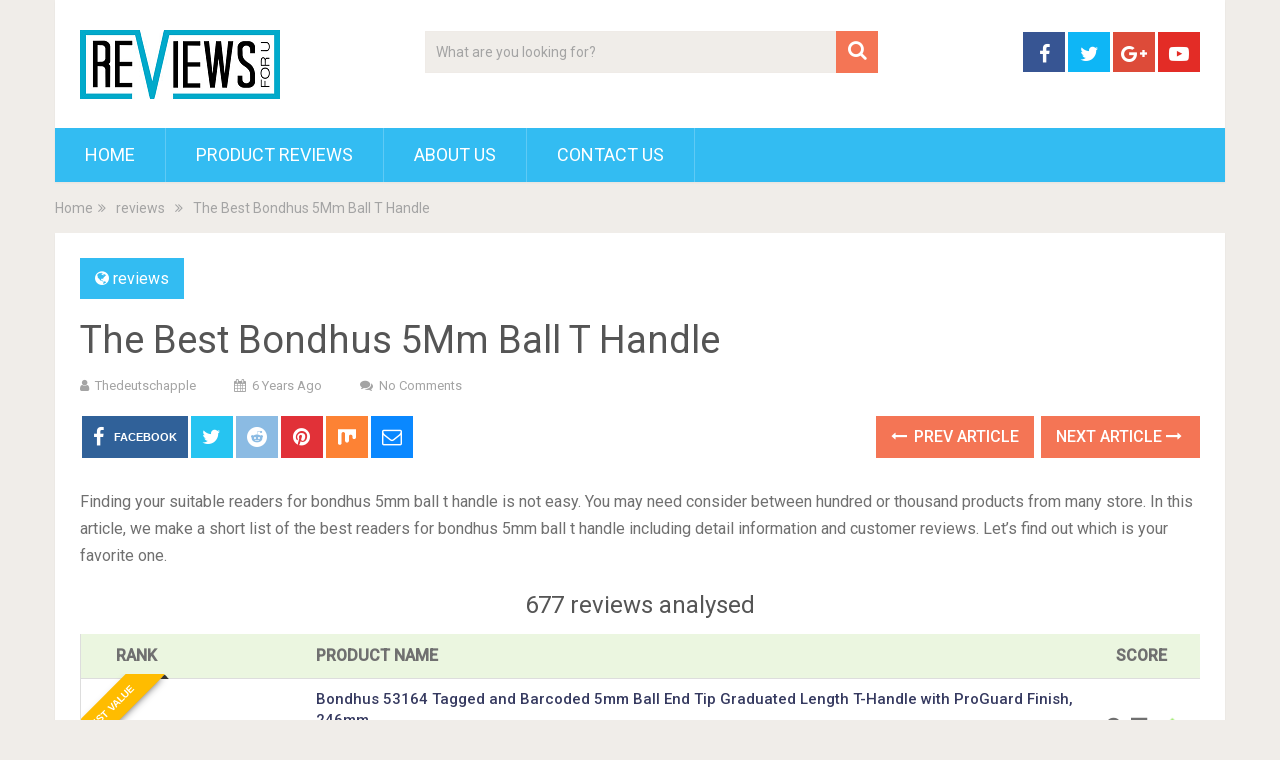

--- FILE ---
content_type: text/html; charset=UTF-8
request_url: https://thedeutschapple.com/bondhus-5mm-ball-t-handle/
body_size: 15609
content:
<!DOCTYPE html>
<html class="no-js" lang="en-US" prefix="og: http://ogp.me/ns#">
<head>
	<meta charset="UTF-8">
	<!-- Always force latest IE rendering engine (even in intranet) & Chrome Frame -->
	<!--[if IE ]>
	<meta http-equiv="X-UA-Compatible" content="IE=edge,chrome=1">
	<![endif]-->
	<link rel="profile" href="https://gmpg.org/xfn/11" />
	
                    <link rel="icon" href="https://demo.mythemeshop.com/sociallyviral/files/2014/10/favicon.png" type="image/x-icon" />
        
        
        
                    <meta name="viewport" content="width=device-width, initial-scale=1">
            <meta name="apple-mobile-web-app-capable" content="yes">
            <meta name="apple-mobile-web-app-status-bar-style" content="black">
        
        	<link rel="pingback" href="https://thedeutschapple.com/xmlrpc.php" />
	<script type="text/javascript">document.documentElement.className = document.documentElement.className.replace( /\bno-js\b/,'js' );</script>
<!-- Search Engine Optimization by Rank Math - https://s.rankmath.com/home -->
<title>The Best Bondhus 5Mm Ball T Handle - Product Reviews</title>
<meta name="description" content="Finding your suitable readers for bondhus 5mm ball t handle is not easy. You may need consider between hundred or thousand products from many store. In this"/>
<meta name="robots" content="index, follow, max-snippet:-1, max-video-preview:-1, max-image-preview:large"/>
<link rel="canonical" href="https://thedeutschapple.com/bondhus-5mm-ball-t-handle/" />
<meta property="og:locale" content="en_US">
<meta property="og:type" content="article">
<meta property="og:title" content="The Best Bondhus 5Mm Ball T Handle - Product Reviews">
<meta property="og:description" content="Finding your suitable readers for bondhus 5mm ball t handle is not easy. You may need consider between hundred or thousand products from many store. In this">
<meta property="og:url" content="https://thedeutschapple.com/bondhus-5mm-ball-t-handle/">
<meta property="og:site_name" content="Product Reviews">
<meta property="article:section" content="reviews">
<meta property="og:image" content="https://images-na.ssl-images-amazon.com/images/I/61Mm1VqiXrL._SL700_.jpg">
<meta property="og:image:secure_url" content="https://images-na.ssl-images-amazon.com/images/I/61Mm1VqiXrL._SL700_.jpg">
<meta property="og:image:width" content="1024">
<meta property="og:image:height" content="1024">
<meta property="og:image:alt" content="The Best Bondhus 5Mm Ball T Handle">
<meta property="og:image:type" content="image/png">
<meta name="twitter:card" content="summary_large_image">
<meta name="twitter:title" content="The Best Bondhus 5Mm Ball T Handle - Product Reviews">
<meta name="twitter:description" content="Finding your suitable readers for bondhus 5mm ball t handle is not easy. You may need consider between hundred or thousand products from many store. In this">
<meta name="twitter:image" content="https://images-na.ssl-images-amazon.com/images/I/61Mm1VqiXrL._SL700_.jpg">
<script type="application/ld+json">{"@context":"https:\/\/schema.org","@graph":[{"@type":"BlogPosting","headline":"The Best Bondhus 5Mm Ball T Handle - Product Reviews","description":"Finding your suitable readers for bondhus 5mm ball t handle is not easy. You may need consider between hundred or thousand products from many store. In this","datePublished":"2020-05-30T09:56:18-08:00","dateModified":"2020-05-30T09:56:18-08:00","publisher":{"@type":"Organization","name":"Right House","logo":{"@type":"ImageObject","url":false}},"mainEntityOfPage":{"@type":"WebPage","@id":"https:\/\/thedeutschapple.com\/bondhus-5mm-ball-t-handle\/"},"author":{"@type":"Person","name":"thedeutschapple"},"image":{"@type":"ImageObject","url":"https:\/\/images-na.ssl-images-amazon.com\/images\/I\/61Mm1VqiXrL._SL700_.jpg","width":null,"height":null}}]}</script>
<!-- /Rank Math WordPress SEO plugin -->

<link rel='dns-prefetch' href='//s.w.org' />
<link rel="alternate" type="application/rss+xml" title="Product Reviews &raquo; Feed" href="https://thedeutschapple.com/feed/" />
<link rel="alternate" type="application/rss+xml" title="Product Reviews &raquo; Comments Feed" href="https://thedeutschapple.com/comments/feed/" />
		<script type="text/javascript">
			window._wpemojiSettings = {"baseUrl":"https:\/\/s.w.org\/images\/core\/emoji\/12.0.0-1\/72x72\/","ext":".png","svgUrl":"https:\/\/s.w.org\/images\/core\/emoji\/12.0.0-1\/svg\/","svgExt":".svg","source":{"concatemoji":"https:\/\/thedeutschapple.com\/wp-includes\/js\/wp-emoji-release.min.js"}};
			/*! This file is auto-generated */
			!function(e,a,t){var r,n,o,i,p=a.createElement("canvas"),s=p.getContext&&p.getContext("2d");function c(e,t){var a=String.fromCharCode;s.clearRect(0,0,p.width,p.height),s.fillText(a.apply(this,e),0,0);var r=p.toDataURL();return s.clearRect(0,0,p.width,p.height),s.fillText(a.apply(this,t),0,0),r===p.toDataURL()}function l(e){if(!s||!s.fillText)return!1;switch(s.textBaseline="top",s.font="600 32px Arial",e){case"flag":return!c([127987,65039,8205,9895,65039],[127987,65039,8203,9895,65039])&&(!c([55356,56826,55356,56819],[55356,56826,8203,55356,56819])&&!c([55356,57332,56128,56423,56128,56418,56128,56421,56128,56430,56128,56423,56128,56447],[55356,57332,8203,56128,56423,8203,56128,56418,8203,56128,56421,8203,56128,56430,8203,56128,56423,8203,56128,56447]));case"emoji":return!c([55357,56424,55356,57342,8205,55358,56605,8205,55357,56424,55356,57340],[55357,56424,55356,57342,8203,55358,56605,8203,55357,56424,55356,57340])}return!1}function d(e){var t=a.createElement("script");t.src=e,t.defer=t.type="text/javascript",a.getElementsByTagName("head")[0].appendChild(t)}for(i=Array("flag","emoji"),t.supports={everything:!0,everythingExceptFlag:!0},o=0;o<i.length;o++)t.supports[i[o]]=l(i[o]),t.supports.everything=t.supports.everything&&t.supports[i[o]],"flag"!==i[o]&&(t.supports.everythingExceptFlag=t.supports.everythingExceptFlag&&t.supports[i[o]]);t.supports.everythingExceptFlag=t.supports.everythingExceptFlag&&!t.supports.flag,t.DOMReady=!1,t.readyCallback=function(){t.DOMReady=!0},t.supports.everything||(n=function(){t.readyCallback()},a.addEventListener?(a.addEventListener("DOMContentLoaded",n,!1),e.addEventListener("load",n,!1)):(e.attachEvent("onload",n),a.attachEvent("onreadystatechange",function(){"complete"===a.readyState&&t.readyCallback()})),(r=t.source||{}).concatemoji?d(r.concatemoji):r.wpemoji&&r.twemoji&&(d(r.twemoji),d(r.wpemoji)))}(window,document,window._wpemojiSettings);
		</script>
		<style type="text/css">
img.wp-smiley,
img.emoji {
	display: inline !important;
	border: none !important;
	box-shadow: none !important;
	height: 1em !important;
	width: 1em !important;
	margin: 0 .07em !important;
	vertical-align: -0.1em !important;
	background: none !important;
	padding: 0 !important;
}
</style>
	<link rel='stylesheet' id='wp-block-library-css'  href='https://thedeutschapple.com/wp-includes/css/dist/block-library/style.min.css' type='text/css' media='all' />
<link rel='stylesheet' id='wp-block-library-theme-css'  href='https://thedeutschapple.com/wp-includes/css/dist/block-library/theme.min.css' type='text/css' media='all' />
<link rel='stylesheet' id='sociallyviral-stylesheet-css'  href='https://thedeutschapple.com/wp-content/themes/mts_sociallyviral/style.css' type='text/css' media='all' />
<style id='sociallyviral-stylesheet-inline-css' type='text/css'>

        body, .sidebar.c-4-12, #header #s {background-color:#f0ede9;background-image:url(https://thedeutschapple.com/wp-content/themes/mts_sociallyviral/images/nobg.png);}

        #primary-navigation, .navigation ul ul, .pagination a, .pagination .dots, .latestPost-review-wrapper, .single_post .thecategory, .single-prev-next a:hover, .tagcloud a:hover, #commentform input#submit:hover, .contactform #submit:hover, .post-label, .latestPost .review-type-circle.review-total-only, .latestPost .review-type-circle.wp-review-show-total, .bypostauthor .fn:after, #primary-navigation .navigation.mobile-menu-wrapper, #wpmm-megamenu .review-total-only, .owl-controls .owl-dot.active span, .owl-controls .owl-dot:hover span, .owl-prev, .owl-next, .woocommerce a.button, .woocommerce-page a.button, .woocommerce button.button, .woocommerce-page button.button, .woocommerce input.button, .woocommerce-page input.button, .woocommerce #respond input#submit, .woocommerce-page #respond input#submit, .woocommerce #content input.button, .woocommerce-page #content input.button, .woocommerce nav.woocommerce-pagination ul li a, .woocommerce-page nav.woocommerce-pagination ul li a, .woocommerce #content nav.woocommerce-pagination ul li a, .woocommerce-page #content nav.woocommerce-pagination ul li a, .woocommerce .bypostauthor:after, #searchsubmit, .woocommerce nav.woocommerce-pagination ul li span.current, .woocommerce-page nav.woocommerce-pagination ul li span.current, .woocommerce #content nav.woocommerce-pagination ul li span.current, .woocommerce-page #content nav.woocommerce-pagination ul li span.current, .woocommerce nav.woocommerce-pagination ul li a:hover, .woocommerce-page nav.woocommerce-pagination ul li a:hover, .woocommerce #content nav.woocommerce-pagination ul li a:hover, .woocommerce-page #content nav.woocommerce-pagination ul li a:hover, .woocommerce nav.woocommerce-pagination ul li a:focus, .woocommerce-page nav.woocommerce-pagination ul li a:focus, .woocommerce #content nav.woocommerce-pagination ul li a:focus, .woocommerce-page #content nav.woocommerce-pagination ul li a:focus, .woocommerce a.button, .woocommerce-page a.button, .woocommerce button.button, .woocommerce-page button.button, .woocommerce input.button, .woocommerce-page input.button, .woocommerce #respond input#submit, .woocommerce-page #respond input#submit, .woocommerce #content input.button, .woocommerce-page #content input.button { background-color: #33bcf2; color: #fff; }

        #searchform .fa-search, .currenttext, .pagination a:hover, .single .pagination a:hover .currenttext, .page-numbers.current, .pagination .nav-previous a:hover, .pagination .nav-next a:hover, .single-prev-next a, .tagcloud a, #commentform input#submit, .contact-form #mtscontact_submit, .woocommerce-product-search input[type='submit'], .woocommerce-account .woocommerce-MyAccount-navigation li.is-active { background-color: #f47555; }

        .thecontent a, .post .tags a, #commentform a, .author-posts a:hover, .fn a, a { color: #33bcf2; }

        .latestPost .title:hover, .latestPost .title a:hover, .post-info a:hover, .single_post .post-info a:hover, .copyrights a:hover, .thecontent a:hover, .breadcrumb a:hover, .sidebar.c-4-12 a:hover, .post .tags a:hover, #commentform a:hover, .author-posts a, .reply a:hover, .ajax-search-results li a:hover, .ajax-search-meta .results-link { color: #f47555; }

        .wpmm-megamenu-showing.wpmm-light-scheme { background-color:#33bcf2!important; }

        input#author:hover, input#email:hover, input#url:hover, #comment:hover, .contact-form input:hover, .contact-form textarea:hover, .woocommerce-product-search input[type='submit'] { border-color: #f47555; }

        
        
        
        .bypostauthor { background: #FAFAFA; padding: 3%!important; box-sizing: border-box; }
        .bypostauthor .fn:after { content: "Author"; position: relative; padding: 3px 10px; color: #FFF; font-size: 12px; margin-left: 5px; font-weight: normal; }
        
        
            
</style>
<link rel='stylesheet' id='responsive-css'  href='https://thedeutschapple.com/wp-content/themes/mts_sociallyviral/css/responsive.css' type='text/css' media='all' />
<link rel='stylesheet' id='fontawesome-css'  href='https://thedeutschapple.com/wp-content/themes/mts_sociallyviral/css/font-awesome.min.css' type='text/css' media='all' />
<script type='text/javascript' src='https://thedeutschapple.com/wp-includes/js/jquery/jquery.js'></script>
<script type='text/javascript' src='https://thedeutschapple.com/wp-includes/js/jquery/jquery-migrate.min.js'></script>
<script type='text/javascript'>
/* <![CDATA[ */
var mts_ajax_search = {"url":"https:\/\/thedeutschapple.com\/wp-admin\/admin-ajax.php","ajax_search":"1"};
/* ]]> */
</script>
<script type='text/javascript' async="async" src='https://thedeutschapple.com/wp-content/themes/mts_sociallyviral/js/ajax.js'></script>
<link rel='https://api.w.org/' href='https://thedeutschapple.com/wp-json/' />
<link rel="EditURI" type="application/rsd+xml" title="RSD" href="https://thedeutschapple.com/xmlrpc.php?rsd" />
<link rel="wlwmanifest" type="application/wlwmanifest+xml" href="https://thedeutschapple.com/wp-includes/wlwmanifest.xml" /> 
<meta name="generator" content="WordPress 5.4.1" />
<link rel='shortlink' href='https://thedeutschapple.com/?p=61740' />
<link rel="alternate" type="application/json+oembed" href="https://thedeutschapple.com/wp-json/oembed/1.0/embed?url=https%3A%2F%2Fthedeutschapple.com%2Fbondhus-5mm-ball-t-handle%2F" />
<link rel="alternate" type="text/xml+oembed" href="https://thedeutschapple.com/wp-json/oembed/1.0/embed?url=https%3A%2F%2Fthedeutschapple.com%2Fbondhus-5mm-ball-t-handle%2F&#038;format=xml" />
<meta property="og:image" content="https://images-na.ssl-images-amazon.com/images/I/61Mm1VqiXrL._SL700_.jpg" /><meta property="og:title" content='The Best Bondhus 5Mm Ball T Handle' />
<meta property="og:description" content='' />

<meta name="twitter:card" content='summary_large_image' />
<meta name="twitter:title" content='The Best Bondhus 5Mm Ball T Handle' />
<meta name="twitter:description" content='' /><meta name="twitter:image" content="https://images-na.ssl-images-amazon.com/images/I/61Mm1VqiXrL._SL700_.jpg" /><style>[class$="woocommerce-product-gallery__trigger"] {visibility:hidden;}</style><link href="//fonts.googleapis.com/css?family=Roboto:normal|Roboto:500&amp;subset=latin" rel="stylesheet" type="text/css">
<style type="text/css">
#logo a { font-family: 'Roboto'; font-weight: normal; font-size: 44px; color: #33bcf2; }
.primary-navigation li, .primary-navigation li a { font-family: 'Roboto'; font-weight: normal; font-size: 18px; color: #ffffff;text-transform: uppercase; }
.latestPost .title, .latestPost .title a { font-family: 'Roboto'; font-weight: normal; font-size: 24px; color: #555555;line-height: 36px; }
.single-title { font-family: 'Roboto'; font-weight: normal; font-size: 38px; color: #555555;line-height: 53px; }
body { font-family: 'Roboto'; font-weight: normal; font-size: 16px; color: #707070; }
.widget .widget-title { font-family: 'Roboto'; font-weight: 500; font-size: 18px; color: #555555;text-transform: uppercase; }
#sidebars .widget { font-family: 'Roboto'; font-weight: normal; font-size: 16px; color: #707070; }
.footer-widgets { font-family: 'Roboto'; font-weight: normal; font-size: 14px; color: #707070; }
h1 { font-family: 'Roboto'; font-weight: normal; font-size: 38px; color: #555555; }
h2 { font-family: 'Roboto'; font-weight: normal; font-size: 34px; color: #555555; }
h3 { font-family: 'Roboto'; font-weight: normal; font-size: 30px; color: #555555; }
h4 { font-family: 'Roboto'; font-weight: normal; font-size: 28px; color: #555555; }
h5 { font-family: 'Roboto'; font-weight: normal; font-size: 24px; color: #555555; }
h6 { font-family: 'Roboto'; font-weight: normal; font-size: 20px; color: #555555; }
</style>
<script type="application/ld+json">
{
    "@context": "http://schema.org",
    "@type": "BlogPosting",
    "mainEntityOfPage": {
        "@type": "WebPage",
        "@id": "https://thedeutschapple.com/bondhus-5mm-ball-t-handle/"
    },
    "headline": "The Best Bondhus 5Mm Ball T Handle",
    "image": {
        "@type": "ImageObject",
        "url": "https://images-na.ssl-images-amazon.com/images/I/61Mm1VqiXrL._SL700_.jpg",
        "width": null,
        "height": null
    },
    "datePublished": "2020-05-30T09:56:18-0800",
    "dateModified": "2020-05-30T09:56:18-0800",
    "author": {
        "@type": "Person",
        "name": "thedeutschapple"
    },
    "publisher": {
        "@type": "Organization",
        "name": "Product Reviews",
        "logo": {
            "@type": "ImageObject",
            "url": "https://thedeutschapple.com/wp-content/uploads/2020/05/r1.png",
            "width": 200,
            "height": 69
        }
    },
    "description": "Finding your suitable readers for bondhus 5mm ball t handle is not easy. You may need consider between hundred"
}
</script>
		<style type="text/css" id="wp-custom-css">
			.az-table-image{
	max-height:100px !important;
	max-width:100px !important;
}
.az-table th{
	height: 40px;
  padding-top: 8px;
	padding-left: 8px;
  text-align: left;
}
.az-table td{
	border:1px solid #dedede;
	padding-left: 8px;
  text-align: left;
}
.az-content-detail
{
	padding-bottom:10px;
}
.az-content-check-price
{
	padding-top:10px;
	font-size:17px;
	text-align: center;
}

.az-link strong
{
	color: #ff6900;
    background: 0 0;
    border: 2px solid #ff6900;
    cursor: pointer;
    display: inline-block;
    font-size: 15px;
    margin: 5px;
    padding: 10px 15px;
    text-decoration: none;
    white-space: normal;
    border-radius: 15px;
	width: 128px;
    
}
.az-link img{
	max-height:500px;
	max-width:500px;
}
img.az-table-image{
	max-height:100px;
	max-width:100px;
}
.az-content-desc1,.az-content-desc2
{
	font-size:15px !important;
}
.table_view_block{
	padding:0px;
	margin:0px;
	border-bottom:1px solid #ddd;
	border-left:1px solid #ddd;
	border-right:1px solid #ddd;
	clear: both;
	display:table;
	overflow: hidden;
    position: relative;
    width: 100%;
    background-color: #fff;
}
.review_tabs_header{
    height: 45px;
    font-weight: bold;
	display:table-row;
	background-color:#ebf6e0;
}
.service-button{
    display:none;
}
.btn_offer_block,.offer_button{
	padding: 10px;
  color: white !important;
  background-color: #f47555;
}
.priced_block {
	text-align:center;
}
.wpsm_toplist_heading{
	padding:20px 0px;
	font-weight:bold;
}
.image.col_item{
	text-align:center;
}
.lazyimages{
	max-height:500px;
	width:auto;
}
.rehub_bordered_block {
    border: 1px solid #ddd;
    box-shadow: 0 0 20px #F0F0F0;
    margin-bottom: 25px;
    padding: 18px 16px;
    overflow: hidden;
    clear: both;
    position: relative;
    background-color: #fff;
}
.table_view_block .offer_thumb {
    position: relative;
    float: none;
    margin: 0;
    display: table-cell;
    min-width: 100px;
    vertical-align: middle;
    text-align: center;
    width: 100px;
    padding-right: 10px;
    padding-left: 5px;
}
.table_view_block .desc_col {
    padding: 0px 5px 0px;
    display: table-cell;
    vertical-align: middle;
}
.review_tabs .desc_col {
    padding: 10px 5px 0px;
}
.table_view_block .buttons_col {
    text-align: center;
    display: table-cell;
    vertical-align: middle;
}
.top_rating_item .buttons_col, .top_rating_block.list_style_rating .top_rating_item>div.buttons_col, .table_view_block .buttons_col, .top_table_block .top_rating_item td.buttons_col {
    padding: 15px 25px;
    width: 210px;
}

.radial-progress {
    width: 65px;
    height: 65px;
    background-color: #29B2ED;
    border-radius: 50%;
    margin: 0 auto;
    position: relative;
}
.radial-progress .inset {
    color: #111111;
    width: 55px;
    height: 55px;
    position: absolute;
    margin-left: 5px;
    margin-top: 5px;
    background-color: #fbfbfb;
    border-radius: 50%;
    box-shadow: 6px 6px 10px rgba(0, 0, 0, 0.2);
}
.table_view_block h4.offer_title {
    margin: 0 0 15px 0;
}
.radial-progress .inset .percentage, .re_title_inmodal {
    font-size: 20px;
}

.radial-progress .inset .percentage {
    width: 55px;
    position: absolute;
    top: 50%;
    text-align: center;
    font: 700 23px/25px 'Roboto', Arial;
    margin-top: -12px;
}

.review_tabs{
	display:table-row
}
.review_tabs .offer_thumb{
	font-size:13px;
}
.review_tabs .offer_thumb .score{
	font-size:30px;
	font-weight: bold;
}
.review_tabs .offer_thumb .score::after{
  content: " ";
    background:url('[data-uri]');
    width: 30px;
    height: 26px;
    display: inline-block;
    background-size: 30px;
}
.review_tabs_header .offer_thumb{
	border-bottom: 1px solid #ddd;
	text-transform: uppercase;
}
.review_tabs_header .desc_col{
	border-bottom: 1px solid #ddd;
	text-transform: uppercase;
}
h4.offer_title{
    font-size:15px;
    font-weight:500;
}
h4.offer_brand{
 font-size:15px;
}
.offer_title a{
    color:#363a60;
}
.desc_col .sbutton{
    padding: 10px 20px;
    background-color: #e53278;
    color: white;
    border-radius: 20px;
}
.single-featured-image{
    max-width: 450px;
    margin: auto;
}
.single-post #sidebar{
    padding-top:55px;
}
.category #search-3{
    margin-top:81px;
}
.container {
    max-width: 1210px;
}
.single_post{
   
}
.single_post h2,h3{
    font-size:20px;
}
.score_col{
    background: #29B2ED;
    font-size: 12px;
    color: #fff;
    font-weight: bold;
    width: 65px;
    margin: 3px auto;
    height: 25px;
    line-height: 25px;
}
.featured-thumbnail {
    padding: 20px;
}
.featured-thumbnail img{
    width: 300px;
}
#Our_Promise_to_Readers{
    font-size:20px;
    text-align:center;
}
@media screen and (max-width: 767px)
{
    .review_tabs_header{
        display:none !important;
    }
    .review_tabs {
        width: 100%;
    }
}
.re-starburst.badge_2, .re-starburst.badge_2 span, .re-line-badge.badge_2, .re-ribbon-badge.badge_2 span {
    background: #FFBC00;
}

.re-ribbon-badge.left-badge span {
    transform: rotate(-45deg);
    right: 0;
}
.re-ribbon-badge span {
    font: bold 10px/28px Arial;
    color: #FFF;
    text-transform: uppercase;
    text-align: center;
    transform: rotate(45deg);
    width: 125px;
    display: block;
    background: #77B21D;
    box-shadow: 0 3px 10px -5px rgba(0, 0, 0, 1);
    position: absolute;
    top: 21px;
    right: -27px;
}
.re-ribbon-badge span::before {
    content: "";
    position: absolute;
    left: 0px;
    top: 100%;
    z-index: -1;
    border-left: 3px solid #333;
    border-right: 3px solid transparent;
    border-bottom: 3px solid transparent;
    border-top: 3px solid #333;
}
.re-ribbon-badge span::after {
    content: "";
    position: absolute;
    right: 0px;
    top: 100%;
    z-index: -1;
    border-left: 3px solid transparent;
    border-right: 3px solid #333;
    border-bottom: 3px solid transparent;
    border-top: 3px solid #333;
}
.re-ribbon-badge.left-badge {
    right: auto;
    left: -8px;
    text-align: left;
}
.re-ribbon-badge {
    -webkit-font-smoothing: antialiased;
    position: absolute;
    right: -5px;
    top: -5px;
    overflow: hidden;
    width: 100px;
    height: 100px;
    text-align: right;
    z-index: 2;
    pointer-events: none;
}
@media screen and (max-width: 767px)
{
    .table_view_block{
        padding:10px;
    }
    .table_view_block.first{
         border-top: 1px solid #ddd;
         padding:0px;
    }
    .offer_thumb, .table_view_block .offer_thumb {
        float: none;
        margin: 0 auto 15px;
        padding: 0;
        display: inline-block;
        width: 100%;
    }
    .table_view_block .desc_col, .table_view_block .buttons_col, .table_view_block .price_col, .top_table_block .buttons_col, .top_rating_item .buttons_col {
        display: block;
        padding: 0;
        text-align: center;
        margin: 0 auto 15px auto;
        width: auto;
        min-width: 1px;
    }
}
.featured-thumbnail img{
	max-height:250px;
	width:auto;
	max-width:350px;
}
#content_box article{
	height:460px
}
.related-posts article header{
	border:0px !important;
}
.cegg-rating{
	  padding: 10px;
    color: #F6A123;
}
.sale_a_proc{
	display:none;
}
.deal-box-price{
	padding: 10px;
  font-size: 22px;
  color: #f04057;
  font-weight: bold;
}
.single_post{
   padding:0px !important;
}
.rate-bar {
    position: relative;
    display: block;
    margin-bottom: 34px;
    width: 100%;
    background: #ddd;
    height: 14px;
    -webkit-transition: .4s linear;
    -ms-transition: .4s linear;
    -o-transition: .4s linear;
    transition: .4s linear;
    -webkit-transition-property: width,background-color;
    -ms-transition-property: width,background-color;
    -o-transition-property: width,background-color;
    transition-property: width,background-color;
}
.clearfix:before, .clearfix:after {
    content: "";
    display: table;
}
.rate-bar-title {
    position: absolute;
    left: 0;
    font-size: 14px;
    top: -21px;
}
.rate-bar-bar {
    height: 14px;
    width: 0;
    background: #e43917;
}
.rate-bar-title span {
    display: block;
    height: 18px;
    line-height: 18px;
}
.rate-bar-percent {
    position: absolute;
    right: 0;
    top: -21px;
    font-size: 14px;
    height: 18px;
    line-height: 18px;
    font-weight: 700;
}
.review-criteria{
	padding-top:18px;
}		</style>
		</head>
<body id="blog" class="post-template-default single single-post postid-61740 single-format-standard wp-embed-responsive main supports-webp elementor-default">    
	<div class="main-container">
		<header id="site-header" role="banner" itemscope itemtype="http://schema.org/WPHeader">
			<div class="container">
				<div id="header">
					<div class="logo-wrap">
																												  <h2 id="logo" class="image-logo" itemprop="headline">
										<a href="https://thedeutschapple.com"><img src="https://thedeutschapple.com/wp-content/uploads/2020/05/r1.png" alt="Product Reviews" width="200" height="69"></a>
									</h2><!-- END #logo -->
																		</div>

											<div class="header-search"><form method="get" id="searchform" class="search-form" action="https://thedeutschapple.com" _lpchecked="1">
	<fieldset>
		<input type="search" name="s" id="s" value="" placeholder="What are you looking for?"  autocomplete="off" />
		<button id="search-image" class="sbutton" type="submit" value="">
	    		<i class="fa fa-search"></i>
	    	</button>
	</fieldset>
</form>
</div>
					
											<div class="header-social">
					        					            					                <a href="#" class="header-facebook" style="background: #375593" target="_blank"><span class="fa fa-facebook"></span></a>
					            					        					            					                <a href="#" class="header-twitter" style="background: #0eb6f6" target="_blank"><span class="fa fa-twitter"></span></a>
					            					        					            					                <a href="#" class="header-google-plus" style="background: #dd4b39" target="_blank"><span class="fa fa-google-plus"></span></a>
					            					        					            					                <a href="#" class="header-youtube-play" style="background: #e32c26" target="_blank"><span class="fa fa-youtube-play"></span></a>
					            					        					    </div>
					
					

			        											<div id="primary-navigation" class="primary-navigation" role="navigation" itemscope itemtype="http://schema.org/SiteNavigationElement">
											<a href="#" id="pull" class="toggle-mobile-menu">Menu</a>
													<nav class="navigation clearfix mobile-menu-wrapper">
																	<ul id="menu-main" class="menu clearfix"><li id="menu-item-7" class="menu-item menu-item-type-custom menu-item-object-custom menu-item-home menu-item-7"><a href="https://thedeutschapple.com/">Home</a></li>
<li id="menu-item-4814" class="menu-item menu-item-type-taxonomy menu-item-object-category menu-item-4814"><a href="https://thedeutschapple.com/category/reviews/">Product Reviews</a></li>
<li id="menu-item-4815" class="menu-item menu-item-type-post_type menu-item-object-page menu-item-4815"><a href="https://thedeutschapple.com/about-us/">About Us</a></li>
<li id="menu-item-4816" class="menu-item menu-item-type-post_type menu-item-object-page menu-item-4816"><a href="https://thedeutschapple.com/contact-us/">Contact Us</a></li>
</ul>															</nav>
											</div>
					 

				</div><!-- #header-->
			</div><!--.container-->
		</header>
		<div class="breadcrumb" itemscope itemtype="https://schema.org/BreadcrumbList"><div itemprop="itemListElement" itemscope
	      itemtype="https://schema.org/ListItem" class="root"><a href="https://thedeutschapple.com" itemprop="item"><span itemprop="name">Home</span><meta itemprop="position" content="1" /></a></div><div><i class="fa fa-angle-double-right"></i></div><div itemprop="itemListElement" itemscope
				      itemtype="https://schema.org/ListItem"><a href="https://thedeutschapple.com/category/reviews/" itemprop="item"><span itemprop="name">reviews</span><meta itemprop="position" content="2" /></a></div><div><i class="fa fa-angle-double-right"></i></div><div itemprop="itemListElement" itemscope itemtype="https://schema.org/ListItem"><span itemprop="name">The Best Bondhus 5Mm Ball T Handle</span><meta itemprop="position" content="3" /></div></div><div id="page" class="single">

		
	<article class="ss-full-width">
		<div id="content_box" >
							<div id="post-61740" class="g post post-61740 type-post status-publish format-standard has-post-thumbnail hentry category-reviews has_thumb">
													<div class="single_post">
									<header>
													                                <div class="thecategory"><i class="fa fa-globe"></i> <a href="https://thedeutschapple.com/category/reviews/" title="View all posts in reviews">reviews</a></div>
			                            										<h1 class="title single-title entry-title">The Best Bondhus 5Mm Ball T Handle</h1>
															                        <div class="post-info">
					                            					                                <span class="theauthor"><i class="fa fa-user"></i> <span><a href="https://thedeutschapple.com/author/thedeutschapple/" title="Posts by thedeutschapple" rel="author">thedeutschapple</a></span></span>
					                            					                            					                                <span class="thetime date updated"><i class="fa fa-calendar"></i> <span>6 years ago</span></span>
					                            					                            					                                <span class="thecomment"><i class="fa fa-comments"></i> <a href="https://thedeutschapple.com/bondhus-5mm-ball-t-handle/#respond" itemprop="interactionCount">No Comments</a></span>
					                            					                        </div>
			                   												</header><!--.headline_area-->
									<div class="post-single-content box mark-links entry-content">
													<!-- Start Share Buttons -->
			<div class="shareit header-social single-social both">
				<ul class="rrssb-buttons clearfix">
									<!-- Facebook -->
				<li class="facebook">
					<a target="_blank" href="https://www.facebook.com/sharer/sharer.php?u=https%3A%2F%2Fthedeutschapple.com%2Fbondhus-5mm-ball-t-handle%2F" class="popup">
						<span class="icon"><i class="fa fa-facebook"></i></span>
						<span class="text">Facebook</span>
					</a>
				</li>
								<!-- Twitter -->
				<li class="twitter">
					<a target="_blank" href="https://twitter.com/share?text=The Best Bondhus 5Mm Ball T Handle&url=https%3A%2F%2Fthedeutschapple.com%2Fbondhus-5mm-ball-t-handle%2F" class="popup">
						<span class="icon"><i class="fa fa-twitter"></i></span>
					</a>
				</li>
								<!-- Reddit -->
				<li class="reddit">
					<a target="_blank" href="http://www.reddit.com/submit?url=https%3A%2F%2Fthedeutschapple.com%2Fbondhus-5mm-ball-t-handle%2F">
						<span class="icon"><i class="fa fa-reddit"></i></span>
					</a>
				</li>
								<!-- Pinterest -->
				<li class="pinterest">
					<a target="_blank" href="https://pinterest.com/pin/create/button/?url=https%3A%2F%2Fthedeutschapple.com%2Fbondhus-5mm-ball-t-handle%2F&amp;media=https://images-na.ssl-images-amazon.com/images/I/61Mm1VqiXrL._SL700_.jpg&amp;description=The Best Bondhus 5Mm Ball T Handle">
						<span class="icon"><i class="fa fa-pinterest"></i></span>
					</a>
				</li>
									<!-- Mix -->
					<li class="stumble">
						<a target="_blank" href="https://mix.com/add?url=https%3A%2F%2Fthedeutschapple.com%2Fbondhus-5mm-ball-t-handle%2F"><span class="icon"><svg height="30px" style="enable-background:new 0 0 512 512;" version="1.1" viewBox="0 0 512 512" width="20px" xml:space="preserve" xmlns="http://www.w3.org/2000/svg" xmlns:xlink="http://www.w3.org/1999/xlink"><g id="comp_x5F_217-mix"><g><path d="M26.001,54.871v358.246c0,57.705,90.357,59.656,90.357,0V168.124c8.11-54.316,90.357-51.749,90.357,6.675v179.994    c0,59.453,98.57,59.556,98.57,0V235.584c5.44-56.166,90.357-53.906,90.357,4.415v24.44c0,61.503,90.355,58.114,90.355,0V54.871    H26.001z"/></g></g><g id="Layer_1"/></svg></span></a>
					</li>
								<!-- eMail -->
				<li class="email">
					<a href="/cdn-cgi/l/email-protection#[base64]">
						<span class="icon"><i class="fa fa-envelope-o"></i></span>
					</a>
				</li>
								</ul>
			</div>
			<!-- end Share Buttons -->
													<div class="single-prev-next">
											<a href="https://thedeutschapple.com/maytag-admiral-grinding-noise/" rel="prev"><i class="fa fa-long-arrow-left"></i> Prev Article</a>											<a href="https://thedeutschapple.com/1700s-royal-navy-admiral/" rel="next">Next Article <i class="fa fa-long-arrow-right"></i></a>										</div>
										<div class="thecontent clearfix">
																						<p>Finding your suitable readers for bondhus 5mm ball t handle is not easy. You may need consider between hundred or thousand products from many store. In this article, we make a short list of the best readers for bondhus 5mm ball t handle including detail information and customer reviews. Let’s find out which is your favorite one.</p>
<h5 style='text-align: center;'>677 reviews analysed</h5>
<div class="table_view_block first">
<div class="review_tabs_header">
<div class="offer_thumb">Rank</div>
<div class="offer_thumb"></div>
<div class="desc_col">Product Name</div>
<div class="offer_thumb">Score</div>
</p></div>
<div class="review_tabs">
<div class="offer_thumb">
<div class="top-rating-item-circle-view">
                    <span class="re-ribbon-badge left-badge badge_2"><span>Best value</span></span></p>
<div class="radial-progress">
<div class="inset">
<div class="percentage">1</div>
</p></div>
</p></div>
</p></div>
</p></div>
<div class="offer_thumb"><a rel="nofollow" target="_blank" href="/b/45617/b00rbggtmo?ref_url=https://www.amazon.com/bondhus-53164-barcoded-graduated-t-handle/dp/b00rbggtmo/ref=sr_1_1&#038;ref_title=b00rbggtmo"><img src="https://images-na.ssl-images-amazon.com/images/I/61Mm1VqiXrL._SL300_.jpg" width="100" alt="Bondhus 53164 Tagged and Barcoded 5mm Ball End Tip Graduated Length T-Handle with ProGuard Finish, 246mm" /></a></div>
<div class="desc_col">
<h4 class="offer_title"><a rel="nofollow" href="/b/45617/b00rbggtmo?ref_url=https://www.amazon.com/bondhus-53164-barcoded-graduated-t-handle/dp/b00rbggtmo/ref=sr_1_1&#038;ref_title=b00rbggtmo">Bondhus 53164 Tagged and Barcoded 5mm Ball End Tip Graduated Length T-Handle with ProGuard Finish, 246mm</a></h4>
<h4 class="offer_brand"><a rel="nofollow" href="#">By Bondhus</a></h4>
<p>                <a class="offer_button" href="/b/45617/b00rbggtmo?ref_url=https://www.amazon.com/bondhus-53164-barcoded-graduated-t-handle/dp/b00rbggtmo/ref=sr_1_1&#038;ref_title=b00rbggtmo" target="_blank" rel="nofollow">View Product</a>
            </div>
<div class="offer_thumb">
<div class="score">9.7</div>
<div>
<div class="score_col">Score</div>
</p></div>
</p></div>
</p></div>
</p></div>
<div class="table_view_block">
<div class="review_tabs">
<div class="offer_thumb">
<div class="top-rating-item-circle-view">
<div class="radial-progress">
<div class="inset">
<div class="percentage">2</div>
</p></div>
</p></div>
</p></div>
</p></div>
<div class="offer_thumb"><a rel="nofollow" target="_blank" href="/b/45618/b00012y38m?ref_url=https://www.amazon.com/bondhus-13189-balldriver-t-handles-2-10mm/dp/b00012y38m/ref=sr_1_5&#038;ref_title=b00012y38m"><img src="https://thedeutschapple.com/wp-content/uploads/2020/05/f3185eab548941f0b15d19cc13fe8669.webp" width="100" alt="Bondhus 13189 Set of 8 Balldriver and Hex T-handles with Stand, sizes 2-10mm" /></a></div>
<div class="desc_col">
<h4 class="offer_title"><a rel="nofollow" href="/b/45618/b00012y38m?ref_url=https://www.amazon.com/bondhus-13189-balldriver-t-handles-2-10mm/dp/b00012y38m/ref=sr_1_5&#038;ref_title=b00012y38m">Bondhus 13189 Set of 8 Balldriver and Hex T-handles with Stand, sizes 2-10mm</a></h4>
<h4 class="offer_brand"><a rel="nofollow" href="#">By Bondhus</a></h4>
<p>                <a class="offer_button" href="/b/45618/b00012y38m?ref_url=https://www.amazon.com/bondhus-13189-balldriver-t-handles-2-10mm/dp/b00012y38m/ref=sr_1_5&#038;ref_title=b00012y38m" target="_blank" rel="nofollow">View Product</a>
            </div>
<div class="offer_thumb">
<div class="score">9.6</div>
<div>
<div class="score_col">Score</div>
</p></div>
</p></div>
</p></div>
</p></div>
<div class="table_view_block">
<div class="review_tabs">
<div class="offer_thumb">
<div class="top-rating-item-circle-view">
<div class="radial-progress">
<div class="inset">
<div class="percentage">3</div>
</p></div>
</p></div>
</p></div>
</p></div>
<div class="offer_thumb"><a rel="nofollow" target="_blank" href="/b/45619/b003v5is8m?ref_url=https://www.amazon.com/bondhus-75164-graduated-t-handle-proguard/dp/b003v5is8m/ref=sr_1_6&#038;ref_title=b003v5is8m"><img src="https://images-na.ssl-images-amazon.com/images/I/71tSfZtKs4L._SL300_.jpg" width="100" alt="Bondhus 75164 5mm ProHold Tip Ball End T-Handle w/ProGuard Finish,246mm,2PC" /></a></div>
<div class="desc_col">
<h4 class="offer_title"><a rel="nofollow" href="/b/45619/b003v5is8m?ref_url=https://www.amazon.com/bondhus-75164-graduated-t-handle-proguard/dp/b003v5is8m/ref=sr_1_6&#038;ref_title=b003v5is8m">Bondhus 75164 5mm ProHold Tip Ball End T-Handle w/ProGuard Finish,246mm,2PC</a></h4>
<h4 class="offer_brand"><a rel="nofollow" href="#">By Bondhus</a></h4>
<p>                <a class="offer_button" href="/b/45619/b003v5is8m?ref_url=https://www.amazon.com/bondhus-75164-graduated-t-handle-proguard/dp/b003v5is8m/ref=sr_1_6&#038;ref_title=b003v5is8m" target="_blank" rel="nofollow">View Product</a>
            </div>
<div class="offer_thumb">
<div class="score">9.4</div>
<div>
<div class="score_col">Score</div>
</p></div>
</p></div>
</p></div>
</p></div>
<div class="table_view_block">
<div class="review_tabs">
<div class="offer_thumb">
<div class="top-rating-item-circle-view">
<div class="radial-progress">
<div class="inset">
<div class="percentage">4</div>
</p></div>
</p></div>
</p></div>
</p></div>
<div class="offer_thumb"><a rel="nofollow" target="_blank" href="/b/45620/b00rbgo91m?ref_url=https://www.amazon.com/bondhus-53113-barcoded-graduated-t-handle/dp/b00rbgo91m/ref=sr_1_fkmrnull_1&#038;ref_title=b00rbgo91m"><img src="https://images-na.ssl-images-amazon.com/images/I/418oOjejUyL._SL300_.jpg" width="100" alt="Bondhus 53113 Tagged and Barcoded 5/16&quot; Ball End Tip Graduated Length T-Handle with ProGuard Finish, 11.4&quot;" /></a></div>
<div class="desc_col">
<h4 class="offer_title"><a rel="nofollow" href="/b/45620/b00rbgo91m?ref_url=https://www.amazon.com/bondhus-53113-barcoded-graduated-t-handle/dp/b00rbgo91m/ref=sr_1_fkmrnull_1&#038;ref_title=b00rbgo91m">Bondhus 53113 Tagged and Barcoded 5/16&quot; Ball End Tip Graduated Length T-Handle with ProGuard Finish, 11.4&quot;</a></h4>
<h4 class="offer_brand"><a rel="nofollow" href="#">By Bondhus</a></h4>
<p>                <a class="offer_button" href="/b/45620/b00rbgo91m?ref_url=https://www.amazon.com/bondhus-53113-barcoded-graduated-t-handle/dp/b00rbgo91m/ref=sr_1_fkmrnull_1&#038;ref_title=b00rbgo91m" target="_blank" rel="nofollow">View Product</a>
            </div>
<div class="offer_thumb">
<div class="score">9.3</div>
<div>
<div class="score_col">Score</div>
</p></div>
</p></div>
</p></div>
</p></div>
<div class="table_view_block">
<div class="review_tabs">
<div class="offer_thumb">
<div class="top-rating-item-circle-view">
<div class="radial-progress">
<div class="inset">
<div class="percentage">5</div>
</p></div>
</p></div>
</p></div>
</p></div>
<div class="offer_thumb"><a rel="nofollow" target="_blank" href="/b/45621/b000e7zpvi?ref_url=https://www.amazon.com/bondhus-13187-balldriver-t-handles-2-10mm/dp/b000e7zpvi/ref=sr_1_5&#038;ref_title=b000e7zpvi"><img src="https://thedeutschapple.com/wp-content/uploads/2020/05/dc27341efb4846aa86cc86a59eec5718.webp" width="100" alt="Bondhus 13187 Set of 8 Balldriver and Hex T-handles, sizes 2-10mm" /></a></div>
<div class="desc_col">
<h4 class="offer_title"><a rel="nofollow" href="/b/45621/b000e7zpvi?ref_url=https://www.amazon.com/bondhus-13187-balldriver-t-handles-2-10mm/dp/b000e7zpvi/ref=sr_1_5&#038;ref_title=b000e7zpvi">Bondhus 13187 Set of 8 Balldriver and Hex T-handles, sizes 2-10mm</a></h4>
<h4 class="offer_brand"><a rel="nofollow" href="#">By Bondhus</a></h4>
<p>                <a class="offer_button" href="/b/45621/b000e7zpvi?ref_url=https://www.amazon.com/bondhus-13187-balldriver-t-handles-2-10mm/dp/b000e7zpvi/ref=sr_1_5&#038;ref_title=b000e7zpvi" target="_blank" rel="nofollow">View Product</a>
            </div>
<div class="offer_thumb">
<div class="score">9</div>
<div>
<div class="score_col">Score</div>
</p></div>
</p></div>
</p></div>
</p></div>
<div class="table_view_block">
<div class="review_tabs">
<div class="offer_thumb">
<div class="top-rating-item-circle-view">
<div class="radial-progress">
<div class="inset">
<div class="percentage">6</div>
</p></div>
</p></div>
</p></div>
</p></div>
<div class="offer_thumb"><a rel="nofollow" target="_blank" href="/b/45622/b00012wyem?ref_url=https://www.amazon.com/bondhus-13190-balldriver-t-handles-8-inch/dp/b00012wyem/ref=sr_1_4&#038;ref_title=b00012wyem"><img src="https://thedeutschapple.com/wp-content/uploads/2020/05/15ed8edc554c46548f53c8f98d5ffe6e.webp" width="100" alt="Bondhus 13190 Set of 10 Balldriver and Hex T-handles with Stand, sizes 3/32-3/8-Inch" /></a></div>
<div class="desc_col">
<h4 class="offer_title"><a rel="nofollow" href="/b/45622/b00012wyem?ref_url=https://www.amazon.com/bondhus-13190-balldriver-t-handles-8-inch/dp/b00012wyem/ref=sr_1_4&#038;ref_title=b00012wyem">Bondhus 13190 Set of 10 Balldriver and Hex T-handles with Stand, sizes 3/32-3/8-Inch</a></h4>
<h4 class="offer_brand"><a rel="nofollow" href="#">By Bondhus</a></h4>
<p>                <a class="offer_button" href="/b/45622/b00012wyem?ref_url=https://www.amazon.com/bondhus-13190-balldriver-t-handles-8-inch/dp/b00012wyem/ref=sr_1_4&#038;ref_title=b00012wyem" target="_blank" rel="nofollow">View Product</a>
            </div>
<div class="offer_thumb">
<div class="score">8.9</div>
<div>
<div class="score_col">Score</div>
</p></div>
</p></div>
</p></div>
</p></div>
<div class="table_view_block">
<div class="review_tabs">
<div class="offer_thumb">
<div class="top-rating-item-circle-view">
<div class="radial-progress">
<div class="inset">
<div class="percentage">7</div>
</p></div>
</p></div>
</p></div>
</p></div>
<div class="offer_thumb"><a rel="nofollow" target="_blank" href="/b/45623/b00rbgh9ci?ref_url=https://www.amazon.com/bondhus-53112-barcoded-graduated-t-handle/dp/b00rbgh9ci/ref=sr_1_1&#038;ref_title=b00rbgh9ci"><img src="https://images-na.ssl-images-amazon.com/images/I/418oOjejUyL._SL300_.jpg" width="100" alt="Bondhus 53112 Tagged and Barcoded 1/4&quot; Ball End Tip Graduated Length T-Handle with ProGuard Finish, 10.8&quot;" /></a></div>
<div class="desc_col">
<h4 class="offer_title"><a rel="nofollow" href="/b/45623/b00rbgh9ci?ref_url=https://www.amazon.com/bondhus-53112-barcoded-graduated-t-handle/dp/b00rbgh9ci/ref=sr_1_1&#038;ref_title=b00rbgh9ci">Bondhus 53112 Tagged and Barcoded 1/4&quot; Ball End Tip Graduated Length T-Handle with ProGuard Finish, 10.8&quot;</a></h4>
<h4 class="offer_brand"><a rel="nofollow" href="#">By Bondhus</a></h4>
<p>                <a class="offer_button" href="/b/45623/b00rbgh9ci?ref_url=https://www.amazon.com/bondhus-53112-barcoded-graduated-t-handle/dp/b00rbgh9ci/ref=sr_1_1&#038;ref_title=b00rbgh9ci" target="_blank" rel="nofollow">View Product</a>
            </div>
<div class="offer_thumb">
<div class="score">8.5</div>
<div>
<div class="score_col">Score</div>
</p></div>
</p></div>
</p></div>
</p></div>
<div class="table_view_block">
<div class="review_tabs">
<div class="offer_thumb">
<div class="top-rating-item-circle-view">
<div class="radial-progress">
<div class="inset">
<div class="percentage">8</div>
</p></div>
</p></div>
</p></div>
</p></div>
<div class="offer_thumb"><a rel="nofollow" target="_blank" href="/b/45624/b00527bomo?ref_url=https://www.amazon.com/bondhus-75160-graduated-t-handle-proguard/dp/b00527bomo/ref=sr_1_11&#038;ref_title=b00527bomo"><img src="https://images-na.ssl-images-amazon.com/images/I/71%2BIgCoYeuL._SL300_.jpg" width="100" alt="Bondhus 75160 4mm ProHold Tip Ball End Graduated Length T-Handle with ProGuard Finish, 220mm, 2 Piece" /></a></div>
<div class="desc_col">
<h4 class="offer_title"><a rel="nofollow" href="/b/45624/b00527bomo?ref_url=https://www.amazon.com/bondhus-75160-graduated-t-handle-proguard/dp/b00527bomo/ref=sr_1_11&#038;ref_title=b00527bomo">Bondhus 75160 4mm ProHold Tip Ball End Graduated Length T-Handle with ProGuard Finish, 220mm, 2 Piece</a></h4>
<h4 class="offer_brand"><a rel="nofollow" href="#">By Bondhus</a></h4>
<p>                <a class="offer_button" href="/b/45624/b00527bomo?ref_url=https://www.amazon.com/bondhus-75160-graduated-t-handle-proguard/dp/b00527bomo/ref=sr_1_11&#038;ref_title=b00527bomo" target="_blank" rel="nofollow">View Product</a>
            </div>
<div class="offer_thumb">
<div class="score">8</div>
<div>
<div class="score_col">Score</div>
</p></div>
</p></div>
</p></div>
</p></div>
<div class="table_view_block">
<div class="review_tabs">
<div class="offer_thumb">
<div class="top-rating-item-circle-view">
<div class="radial-progress">
<div class="inset">
<div class="percentage">9</div>
</p></div>
</p></div>
</p></div>
</p></div>
<div class="offer_thumb"><a rel="nofollow" target="_blank" href="/b/45625/b002kadrsk?ref_url=https://www.amazon.com/bondhus-16464-t-handle-proguard-finish/dp/b002kadrsk/ref=sr_1_5&#038;ref_title=b002kadrsk"><img src="https://images-na.ssl-images-amazon.com/images/I/517Hj9pczDL._SL300_.jpg" width="100" alt="Bondhus 16464 5mm Hex End T-Handle with ProGuard Finish" /></a></div>
<div class="desc_col">
<h4 class="offer_title"><a rel="nofollow" href="/b/45625/b002kadrsk?ref_url=https://www.amazon.com/bondhus-16464-t-handle-proguard-finish/dp/b002kadrsk/ref=sr_1_5&#038;ref_title=b002kadrsk">Bondhus 16464 5mm Hex End T-Handle with ProGuard Finish</a></h4>
<h4 class="offer_brand"><a rel="nofollow" href="#">By Bondhus</a></h4>
<p>                <a class="offer_button" href="/b/45625/b002kadrsk?ref_url=https://www.amazon.com/bondhus-16464-t-handle-proguard-finish/dp/b002kadrsk/ref=sr_1_5&#038;ref_title=b002kadrsk" target="_blank" rel="nofollow">View Product</a>
            </div>
<div class="offer_thumb">
<div class="score">7.6</div>
<div>
<div class="score_col">Score</div>
</p></div>
</p></div>
</p></div>
</p></div>
<div class="table_view_block">
<div class="review_tabs">
<div class="offer_thumb">
<div class="top-rating-item-circle-view">
<div class="radial-progress">
<div class="inset">
<div class="percentage">10</div>
</p></div>
</p></div>
</p></div>
</p></div>
<div class="offer_thumb"><a rel="nofollow" target="_blank" href="/b/45626/b000xlz8zi?ref_url=https://www.amazon.com/bondhus-13164-graduated-t-handle-proguard/dp/b000xlz8zi/ref=sr_1_4&#038;ref_title=b000xlz8zi"><img src="https://images-na.ssl-images-amazon.com/images/I/41b%2BshWy6lL._SL300_.jpg" width="100" alt="Bondhus 13164 5mm Ball End Tip Graduated Length T-Handle with ProGuard Finish, 246mm, 2 Piece" /></a></div>
<div class="desc_col">
<h4 class="offer_title"><a rel="nofollow" href="/b/45626/b000xlz8zi?ref_url=https://www.amazon.com/bondhus-13164-graduated-t-handle-proguard/dp/b000xlz8zi/ref=sr_1_4&#038;ref_title=b000xlz8zi">Bondhus 13164 5mm Ball End Tip Graduated Length T-Handle with ProGuard Finish, 246mm, 2 Piece</a></h4>
<h4 class="offer_brand"><a rel="nofollow" href="#">By Bondhus</a></h4>
<p>                <a class="offer_button" href="/b/45626/b000xlz8zi?ref_url=https://www.amazon.com/bondhus-13164-graduated-t-handle-proguard/dp/b000xlz8zi/ref=sr_1_4&#038;ref_title=b000xlz8zi" target="_blank" rel="nofollow">View Product</a>
            </div>
<div class="offer_thumb">
<div class="score">7.3</div>
<div>
<div class="score_col">Score</div>
</p></div>
</p></div>
</p></div>
</p></div>
<h2 class='wpsm_toplist_heading' id='az-id-45617'>1. Bondhus 53164 Tagged and Barcoded 5mm Ball End Tip Graduated Length T-Handle with ProGuard Finish, 246mm</h2>
<div class="col_wrap_two">
<div class="product_egg single_product_egg">
<div class="image col_item"><a rel="nofollow" target="_blank" class="re_track_btn" href="/b/45617/b00rbggtmo?ref_url=https://www.amazon.com/bondhus-53164-barcoded-graduated-t-handle/dp/b00rbggtmo/ref=sr_1_1&#038;ref_title=b00rbggtmo"><img class="lazyimages" data-src="https://images-na.ssl-images-amazon.com/images/I/61Mm1VqiXrL._SL1500_.jpg" width="500" alt="Bondhus 53164 Tagged and Barcoded 5mm Ball End Tip Graduated Length T-Handle with ProGuard Finish, 246mm" src="https://images-na.ssl-images-amazon.com/images/I/61Mm1VqiXrL._SL1500_.jpg"></a></div>
<div class="product-summary col_item">
<h2 class="product_title entry-title"><a rel="nofollow" target="_blank" class="re_track_btn" href="/b/45617/b00rbggtmo?ref_url=https://www.amazon.com/bondhus-53164-barcoded-graduated-t-handle/dp/b00rbggtmo/ref=sr_1_1&#038;ref_title=b00rbggtmo"></a></h2>
<div class="deal-box-price"></div>
<div class="buttons_col">
<div class="priced_block clearfix">
<div><a class="re_track_btn btn_offer_block" href="/b/45617/b00rbggtmo?ref_url=https://www.amazon.com/bondhus-53164-barcoded-graduated-t-handle/dp/b00rbggtmo/ref=sr_1_1&#038;ref_title=b00rbggtmo" target="_blank" rel="nofollow">CHECK PRICE </a></div>
</div>
</div>
</div>
<h3>Feature</h3>
</p>
<ul class="featured_list">
<li> Size: 5-millimeter</li>
<li> Length: 246-millimeter</li>
<li> Tagged and Barcoded</li>
</ul>
</div>
</div>
<h3>Description</h3>
<div> <!-- show up to 2 reviews by default --> </p>
<p>Ball End T-Handles with ProGuard finish have solid steel handles with a welded handle/blade connection and Ergonomic handle design. The Flywheel effect saves time and the smooth non-porous handle coating extends along the blade. Handles are color coded for easy recognition.</p>
</div>
<div class='priced_block clearfix'>
<div style='text-align: center;'><a class='re_track_btn btn_offer_block' href='/b/45617/b00rbggtmo?ref_url=https://www.amazon.com/bondhus-53164-barcoded-graduated-t-handle/dp/b00rbggtmo/ref=sr_1_1&#038;ref_title=b00rbggtmo' target='_blank' rel='nofollow'> CHECK PRICE  </a></div>
</div>
<h2 class='wpsm_toplist_heading' id='az-id-45618'>2. Bondhus 13189 Set of 8 Balldriver and Hex T-handles with Stand, sizes 2-10mm</h2>
<div class="col_wrap_two">
<div class="product_egg single_product_egg">
<div class="image col_item"><a rel="nofollow" target="_blank" class="re_track_btn" href="/b/45618/b00012y38m?ref_url=https://www.amazon.com/bondhus-13189-balldriver-t-handles-2-10mm/dp/b00012y38m/ref=sr_1_5&#038;ref_title=b00012y38m"><img class="lazyimages" data-src="https://thedeutschapple.com/wp-content/uploads/2020/05/f3185eab548941f0b15d19cc13fe8669.webp" width="500" alt="Bondhus 13189 Set of 8 Balldriver and Hex T-handles with Stand, sizes 2-10mm" src="https://thedeutschapple.com/wp-content/uploads/2020/05/f3185eab548941f0b15d19cc13fe8669.webp"></a></div>
<div class="product-summary col_item">
<h2 class="product_title entry-title"><a rel="nofollow" target="_blank" class="re_track_btn" href="/b/45618/b00012y38m?ref_url=https://www.amazon.com/bondhus-13189-balldriver-t-handles-2-10mm/dp/b00012y38m/ref=sr_1_5&#038;ref_title=b00012y38m"></a></h2>
<div class="deal-box-price"></div>
<div class="buttons_col">
<div class="priced_block clearfix">
<div><a class="re_track_btn btn_offer_block" href="/b/45618/b00012y38m?ref_url=https://www.amazon.com/bondhus-13189-balldriver-t-handles-2-10mm/dp/b00012y38m/ref=sr_1_5&#038;ref_title=b00012y38m" target="_blank" rel="nofollow">CHECK PRICE </a></div>
</div>
</div>
</div>
<h3>Feature</h3>
</p>
<ul class="featured_list">
<li> Sizes: 2mm hex, 2.5mm hex, 3mm hex, 4mm ballpoint, 5mm ballpoint, 6mm ballpoint, 8mm ballpoint, and 10mm ballpoint with a stand</li>
<li> Cushion grip T-handle is ergonomically shaped to reduce pressure points during continuous use</li>
<li> Tools are Made in the USA with Bondhus proprietary Protanium® steel and are up to 20% stronger than competitor tools</li>
<li> ProGuard Finish is 5 times more effective than the next leading brand in preventing rust, protecting your investment over time</li>
<li> Lifetime warranty &#8211; we will replace it free of charge</li>
</ul>
</div>
</div>
<h3>Description</h3>
<div>
<div class="disclaim"> Color:<strong>Original Version</strong></div>
<p> <!-- show up to 2 reviews by default --> </p>
<h3>Product Description</h3>
<p>Protanium Steel With Proguard Corrosion Resistant Finish. T-Handle Hex Balldriveræ Tool Set. Get Into Tight Places With Good Torqueing Power, Thanks To Plastic-Dipped T-Handle. Ball driver Tips Work Even At A 25° Angle. U.S.A., Ball Driver Ends Are Great For Tough To Reach Fasteners , Metric Set Includes 2Mm, 2.5Mm, 3Mm, 4Mm, 5Mm, 6Mm, 8Mm And 10Mm , Comes With Stand , Lifetime Warranty From Bondhus , Made In The Usa.</p>
<h3>From the Manufacturer</h3>
<p>Balldriver® T-handles feature welded steel handles with cushion grips sized for maximum torque while protecting the ballpoint tip and screw from rounding or stripping. The cushion grip handle is ergonomically shaped eliminating pressure points. The heavy duty handle generates flywheel effect for fast insertion and extraction of screws. Comes with a molded stand that mounts on the wall or work bench. Only available from Bondhus, Protanium® steel means these are the strongest tools available.</p>
</div>
<div class='priced_block clearfix'>
<div style='text-align: center;'><a class='re_track_btn btn_offer_block' href='/b/45618/b00012y38m?ref_url=https://www.amazon.com/bondhus-13189-balldriver-t-handles-2-10mm/dp/b00012y38m/ref=sr_1_5&#038;ref_title=b00012y38m' target='_blank' rel='nofollow'> CHECK PRICE  </a></div>
</div>
<h2 class='wpsm_toplist_heading' id='az-id-45619'>3. Bondhus 75164 5mm ProHold Tip Ball End T-Handle w/ProGuard Finish,246mm,2PC</h2>
<div class="col_wrap_two">
<div class="product_egg single_product_egg">
<div class="image col_item"><a rel="nofollow" target="_blank" class="re_track_btn" href="/b/45619/b003v5is8m?ref_url=https://www.amazon.com/bondhus-75164-graduated-t-handle-proguard/dp/b003v5is8m/ref=sr_1_6&#038;ref_title=b003v5is8m"><img class="lazyimages" data-src="https://images-na.ssl-images-amazon.com/images/I/71tSfZtKs4L._SL1500_.jpg" width="500" alt="Bondhus 75164 5mm ProHold Tip Ball End T-Handle w/ProGuard Finish,246mm,2PC" src="https://images-na.ssl-images-amazon.com/images/I/71tSfZtKs4L._SL1500_.jpg"></a></div>
<div class="product-summary col_item">
<h2 class="product_title entry-title"><a rel="nofollow" target="_blank" class="re_track_btn" href="/b/45619/b003v5is8m?ref_url=https://www.amazon.com/bondhus-75164-graduated-t-handle-proguard/dp/b003v5is8m/ref=sr_1_6&#038;ref_title=b003v5is8m"></a></h2>
<div class="deal-box-price"></div>
<div class="buttons_col">
<div class="priced_block clearfix">
<div><a class="re_track_btn btn_offer_block" href="/b/45619/b003v5is8m?ref_url=https://www.amazon.com/bondhus-75164-graduated-t-handle-proguard/dp/b003v5is8m/ref=sr_1_6&#038;ref_title=b003v5is8m" target="_blank" rel="nofollow">CHECK PRICE </a></div>
</div>
</div>
</div>
<h3>Feature</h3>
</p>
<ul class="featured_list">
<li> Size: 5-millimeter</li>
<li> Length: 246-millimeter</li>
<li> Includes 2 Pieces</li>
<li> Made in USA</li>
</ul>
</div>
</div>
<h3>Description</h3>
<div> <!-- show up to 2 reviews by default --> </p>
<p>ProHold Ball End T-Handles with ProGuard finish holds screw tight on the tool every time! The button is non-magnetic. With super smooth rotational action there is no interference from the ProHold button, nor is the tool strength compromised by the ProHold button.</p>
</div>
<div class='priced_block clearfix'>
<div style='text-align: center;'><a class='re_track_btn btn_offer_block' href='/b/45619/b003v5is8m?ref_url=https://www.amazon.com/bondhus-75164-graduated-t-handle-proguard/dp/b003v5is8m/ref=sr_1_6&#038;ref_title=b003v5is8m' target='_blank' rel='nofollow'> CHECK PRICE  </a></div>
</div>
<h2 class='wpsm_toplist_heading' id='az-id-45620'>4. Bondhus 53113 Tagged and Barcoded 5/16&quot; Ball End Tip Graduated Length T-Handle with ProGuard Finish, 11.4&quot;</h2>
<div class="col_wrap_two">
<div class="product_egg single_product_egg">
<div class="image col_item"><a rel="nofollow" target="_blank" class="re_track_btn" href="/b/45620/b00rbgo91m?ref_url=https://www.amazon.com/bondhus-53113-barcoded-graduated-t-handle/dp/b00rbgo91m/ref=sr_1_fkmrnull_1&#038;ref_title=b00rbgo91m"><img class="lazyimages" data-src="https://images-na.ssl-images-amazon.com/images/I/418oOjejUyL._SL1050_.jpg" width="500" alt="Bondhus 53113 Tagged and Barcoded 5/16&quot; Ball End Tip Graduated Length T-Handle with ProGuard Finish, 11.4&quot;" src="https://images-na.ssl-images-amazon.com/images/I/418oOjejUyL._SL1050_.jpg"></a></div>
<div class="product-summary col_item">
<h2 class="product_title entry-title"><a rel="nofollow" target="_blank" class="re_track_btn" href="/b/45620/b00rbgo91m?ref_url=https://www.amazon.com/bondhus-53113-barcoded-graduated-t-handle/dp/b00rbgo91m/ref=sr_1_fkmrnull_1&#038;ref_title=b00rbgo91m"></a></h2>
<div class="deal-box-price"></div>
<div class="buttons_col">
<div class="priced_block clearfix">
<div><a class="re_track_btn btn_offer_block" href="/b/45620/b00rbgo91m?ref_url=https://www.amazon.com/bondhus-53113-barcoded-graduated-t-handle/dp/b00rbgo91m/ref=sr_1_fkmrnull_1&#038;ref_title=b00rbgo91m" target="_blank" rel="nofollow">CHECK PRICE </a></div>
</div>
</div>
</div>
<h3>Feature</h3>
</p>
<ul class="featured_list">
<li> Size: 5/16-inch</li>
<li> Length: 11.4-inch</li>
<li> Tagged and Barcoded</li>
</ul>
</div>
</div>
<h3>Description</h3>
<div> <!-- show up to 2 reviews by default --> </p>
<p>Ball End T-Handles with ProGuard finish have solid steel handles with a welded handle/blade connection and Ergonomic handle design. The Flywheel effect saves time and the smooth non-porous handle coating extends along the blade. Handles are color coded for easy recognition.</p>
</div>
<div class='priced_block clearfix'>
<div style='text-align: center;'><a class='re_track_btn btn_offer_block' href='/b/45620/b00rbgo91m?ref_url=https://www.amazon.com/bondhus-53113-barcoded-graduated-t-handle/dp/b00rbgo91m/ref=sr_1_fkmrnull_1&#038;ref_title=b00rbgo91m' target='_blank' rel='nofollow'> CHECK PRICE  </a></div>
</div>
<h2 class='wpsm_toplist_heading' id='az-id-45621'>5. Bondhus 13187 Set of 8 Balldriver and Hex T-handles, sizes 2-10mm</h2>
<div class="col_wrap_two">
<div class="product_egg single_product_egg">
<div class="image col_item"><a rel="nofollow" target="_blank" class="re_track_btn" href="/b/45621/b000e7zpvi?ref_url=https://www.amazon.com/bondhus-13187-balldriver-t-handles-2-10mm/dp/b000e7zpvi/ref=sr_1_5&#038;ref_title=b000e7zpvi"><img class="lazyimages" data-src="https://thedeutschapple.com/wp-content/uploads/2020/05/dc27341efb4846aa86cc86a59eec5718.webp" width="500" alt="Bondhus 13187 Set of 8 Balldriver and Hex T-handles, sizes 2-10mm" src="https://thedeutschapple.com/wp-content/uploads/2020/05/dc27341efb4846aa86cc86a59eec5718.webp"></a></div>
<div class="product-summary col_item">
<h2 class="product_title entry-title"><a rel="nofollow" target="_blank" class="re_track_btn" href="/b/45621/b000e7zpvi?ref_url=https://www.amazon.com/bondhus-13187-balldriver-t-handles-2-10mm/dp/b000e7zpvi/ref=sr_1_5&#038;ref_title=b000e7zpvi"></a></h2>
<div class="deal-box-price"></div>
<div class="buttons_col">
<div class="priced_block clearfix">
<div><a class="re_track_btn btn_offer_block" href="/b/45621/b000e7zpvi?ref_url=https://www.amazon.com/bondhus-13187-balldriver-t-handles-2-10mm/dp/b000e7zpvi/ref=sr_1_5&#038;ref_title=b000e7zpvi" target="_blank" rel="nofollow">CHECK PRICE </a></div>
</div>
</div>
</div>
<h3>Feature</h3>
</p>
<ul class="featured_list">
<li> Sizes: 2mm hex, 2.5mm hex, 3mm hex, 4mm ballpoint, 5mm ballpoint, 6mm ballpoint, 8mm ballpoint, and 10mm ballpoint</li>
<li> Cushion grip T-handle is ergonomically shaped to reduce pressure points during continuous use</li>
<li> Tools are Made in the USA with Bondhus proprietary Protanium® steel and are up to 20% stronger than competitor tools</li>
<li> ProGuard Finish is 5 times more effective than the next leading brand in preventing rust, protecting your investment over time</li>
<li> Lifetime warranty &#8211; we will replace it free of charge</li>
</ul>
</div>
</div>
<h2 class='wpsm_toplist_heading' id='az-id-45622'>6. Bondhus 13190 Set of 10 Balldriver and Hex T-handles with Stand, sizes 3/32-3/8-Inch</h2>
<div class="col_wrap_two">
<div class="product_egg single_product_egg">
<div class="image col_item"><a rel="nofollow" target="_blank" class="re_track_btn" href="/b/45622/b00012wyem?ref_url=https://www.amazon.com/bondhus-13190-balldriver-t-handles-8-inch/dp/b00012wyem/ref=sr_1_4&#038;ref_title=b00012wyem"><img class="lazyimages" data-src="https://thedeutschapple.com/wp-content/uploads/2020/05/15ed8edc554c46548f53c8f98d5ffe6e.webp" width="500" alt="Bondhus 13190 Set of 10 Balldriver and Hex T-handles with Stand, sizes 3/32-3/8-Inch" src="https://thedeutschapple.com/wp-content/uploads/2020/05/15ed8edc554c46548f53c8f98d5ffe6e.webp"></a></div>
<div class="product-summary col_item">
<h2 class="product_title entry-title"><a rel="nofollow" target="_blank" class="re_track_btn" href="/b/45622/b00012wyem?ref_url=https://www.amazon.com/bondhus-13190-balldriver-t-handles-8-inch/dp/b00012wyem/ref=sr_1_4&#038;ref_title=b00012wyem"></a></h2>
<div class="deal-box-price"></div>
<div class="buttons_col">
<div class="priced_block clearfix">
<div><a class="re_track_btn btn_offer_block" href="/b/45622/b00012wyem?ref_url=https://www.amazon.com/bondhus-13190-balldriver-t-handles-8-inch/dp/b00012wyem/ref=sr_1_4&#038;ref_title=b00012wyem" target="_blank" rel="nofollow">CHECK PRICE </a></div>
</div>
</div>
</div>
<h3>Feature</h3>
</p>
<ul class="featured_list">
<li> Sizes: 3/32 hex, 7/64 hex, 1/8 hex, 9/64 hex, 5/32 ballpoint, 3/16 ballpoint, 7/32 ballpoint, 1/4 ballpoint, 5/16 ballpoint and 3/8&#8243; ballpoint with a stand</li>
<li> Cushion grip T-handle is ergonomically shaped to reduce pressure points during continuous use</li>
<li> Tools are Made in the USA with Bondhus proprietary Protanium® steel and are up to 20% stronger than competitor tools</li>
<li> ProGuard Finish is 5 times more effective than the next leading brand in preventing rust, protecting your investment over time</li>
<li> Lifetime warranty &#8211; we will replace it free of charge</li>
</ul>
</div>
</div>
<h3>Description</h3>
<div>
<div class="disclaim"> Size:<strong>1-(Pack)</strong></div>
<p> <!-- show up to 2 reviews by default --> </p>
<h3>Product Description</h3>
<p>Ball driver T-Handles Feature Welded Steel Handles With Cushion Grips Sized For Maximum Torque While Protecting The Ballpoint Tip And Screw From Rounding Or Stripping. The Cushion Grip Handle Is Ergonomically Shaped Eliminating Pressure Points. The Heavy Duty Handle Generates Flywheel Effect For Fast Insertion And Extraction Of Screws. Comes With A Molded Stand That Mounts On The Wall Or Work Bench. Only Available From Bondhus, Protanium Steel Means These Are The Strongest Tools Available., Ball Driver Ends Are Great For Tough To Reach Fasteners , Sae Set Includes 3/32&#8243;, 7/64&#8243;, 1/8&#8243;, 9/64&#8243;, 5/32&#8243;, 3/16&#8243;, 7/32&#8243;, 1/4&#8243;, 5/16&#8243; And 3/8&#8243; Key Sizes , Comes With Stand , Lifetime Warranty From Bondhus , Made In The Usa.</p>
<h3>From the Manufacturer</h3>
<p>Balldriver® T-handles feature welded steel handles with cushion grips sized for maximum torque while protecting the ballpoint tip and screw from rounding or stripping. The cushion grip handle is ergonomically shaped eliminating pressure points. The heavy duty handle generates flywheel effect for fast insertion and extraction of screws. Comes with a molded stand that mounts on the wall or work bench. Only available from Bondhus, Protanium® steel means these are the strongest tools available.</p>
</div>
<div class='priced_block clearfix'>
<div style='text-align: center;'><a class='re_track_btn btn_offer_block' href='/b/45622/b00012wyem?ref_url=https://www.amazon.com/bondhus-13190-balldriver-t-handles-8-inch/dp/b00012wyem/ref=sr_1_4&#038;ref_title=b00012wyem' target='_blank' rel='nofollow'> CHECK PRICE  </a></div>
</div>
<h2 class='wpsm_toplist_heading' id='az-id-45623'>7. Bondhus 53112 Tagged and Barcoded 1/4&quot; Ball End Tip Graduated Length T-Handle with ProGuard Finish, 10.8&quot;</h2>
<div class="col_wrap_two">
<div class="product_egg single_product_egg">
<div class="image col_item"><a rel="nofollow" target="_blank" class="re_track_btn" href="/b/45623/b00rbgh9ci?ref_url=https://www.amazon.com/bondhus-53112-barcoded-graduated-t-handle/dp/b00rbgh9ci/ref=sr_1_1&#038;ref_title=b00rbgh9ci"><img class="lazyimages" data-src="https://images-na.ssl-images-amazon.com/images/I/418oOjejUyL._SL1050_.jpg" width="500" alt="Bondhus 53112 Tagged and Barcoded 1/4&quot; Ball End Tip Graduated Length T-Handle with ProGuard Finish, 10.8&quot;" src="https://images-na.ssl-images-amazon.com/images/I/418oOjejUyL._SL1050_.jpg"></a></div>
<div class="product-summary col_item">
<h2 class="product_title entry-title"><a rel="nofollow" target="_blank" class="re_track_btn" href="/b/45623/b00rbgh9ci?ref_url=https://www.amazon.com/bondhus-53112-barcoded-graduated-t-handle/dp/b00rbgh9ci/ref=sr_1_1&#038;ref_title=b00rbgh9ci"></a></h2>
<div class="deal-box-price"></div>
<div class="buttons_col">
<div class="priced_block clearfix">
<div><a class="re_track_btn btn_offer_block" href="/b/45623/b00rbgh9ci?ref_url=https://www.amazon.com/bondhus-53112-barcoded-graduated-t-handle/dp/b00rbgh9ci/ref=sr_1_1&#038;ref_title=b00rbgh9ci" target="_blank" rel="nofollow">CHECK PRICE </a></div>
</div>
</div>
</div>
<h3>Feature</h3>
</p>
<ul class="featured_list">
<li> Size: 1/4-inch</li>
<li> Length: 10.8-inch</li>
<li> Tagged and Barcoded</li>
</ul>
</div>
</div>
<h2 class='wpsm_toplist_heading' id='az-id-45624'>8. Bondhus 75160 4mm ProHold Tip Ball End Graduated Length T-Handle with ProGuard Finish, 220mm, 2 Piece</h2>
<div class="col_wrap_two">
<div class="product_egg single_product_egg">
<div class="image col_item"><a rel="nofollow" target="_blank" class="re_track_btn" href="/b/45624/b00527bomo?ref_url=https://www.amazon.com/bondhus-75160-graduated-t-handle-proguard/dp/b00527bomo/ref=sr_1_11&#038;ref_title=b00527bomo"><img class="lazyimages" data-src="https://images-na.ssl-images-amazon.com/images/I/71%2BIgCoYeuL._SL1500_.jpg" width="500" alt="Bondhus 75160 4mm ProHold Tip Ball End Graduated Length T-Handle with ProGuard Finish, 220mm, 2 Piece" src="https://images-na.ssl-images-amazon.com/images/I/71%2BIgCoYeuL._SL1500_.jpg"></a></div>
<div class="product-summary col_item">
<h2 class="product_title entry-title"><a rel="nofollow" target="_blank" class="re_track_btn" href="/b/45624/b00527bomo?ref_url=https://www.amazon.com/bondhus-75160-graduated-t-handle-proguard/dp/b00527bomo/ref=sr_1_11&#038;ref_title=b00527bomo"></a></h2>
<div class="deal-box-price"></div>
<div class="buttons_col">
<div class="priced_block clearfix">
<div><a class="re_track_btn btn_offer_block" href="/b/45624/b00527bomo?ref_url=https://www.amazon.com/bondhus-75160-graduated-t-handle-proguard/dp/b00527bomo/ref=sr_1_11&#038;ref_title=b00527bomo" target="_blank" rel="nofollow">CHECK PRICE </a></div>
</div>
</div>
</div>
<h3>Feature</h3>
</p>
<ul class="featured_list">
<li> Size: 4-millimeter</li>
<li> Length: 220-millimeter</li>
<li> Includes 2 Pieces</li>
</ul>
</div>
</div>
<h3>Description</h3>
<div> <!-- show up to 2 reviews by default --> </p>
<p>ProHold Ball End T-Handles with ProGuard finish holds screw tight on the tool everytime! The button is non-magnetic. With super smooth rotational action there is no interference from the ProHold button, nor is the tool strength compromised by the ProHold button.</p>
</div>
<div class='priced_block clearfix'>
<div style='text-align: center;'><a class='re_track_btn btn_offer_block' href='/b/45624/b00527bomo?ref_url=https://www.amazon.com/bondhus-75160-graduated-t-handle-proguard/dp/b00527bomo/ref=sr_1_11&#038;ref_title=b00527bomo' target='_blank' rel='nofollow'> CHECK PRICE  </a></div>
</div>
<h2 class='wpsm_toplist_heading' id='az-id-45625'>9. Bondhus 16464 5mm Hex End T-Handle with ProGuard Finish</h2>
<div class="col_wrap_two">
<div class="product_egg single_product_egg">
<div class="image col_item"><a rel="nofollow" target="_blank" class="re_track_btn" href="/b/45625/b002kadrsk?ref_url=https://www.amazon.com/bondhus-16464-t-handle-proguard-finish/dp/b002kadrsk/ref=sr_1_5&#038;ref_title=b002kadrsk"><img class="lazyimages" data-src="https://images-na.ssl-images-amazon.com/images/I/517Hj9pczDL._SL1500_.jpg" width="500" alt="Bondhus 16464 5mm Hex End T-Handle with ProGuard Finish" src="https://images-na.ssl-images-amazon.com/images/I/517Hj9pczDL._SL1500_.jpg"></a></div>
<div class="product-summary col_item">
<h2 class="product_title entry-title"><a rel="nofollow" target="_blank" class="re_track_btn" href="/b/45625/b002kadrsk?ref_url=https://www.amazon.com/bondhus-16464-t-handle-proguard-finish/dp/b002kadrsk/ref=sr_1_5&#038;ref_title=b002kadrsk"></a></h2>
<div class="deal-box-price"></div>
<div class="buttons_col">
<div class="priced_block clearfix">
<div><a class="re_track_btn btn_offer_block" href="/b/45625/b002kadrsk?ref_url=https://www.amazon.com/bondhus-16464-t-handle-proguard-finish/dp/b002kadrsk/ref=sr_1_5&#038;ref_title=b002kadrsk" target="_blank" rel="nofollow">CHECK PRICE </a></div>
</div>
</div>
</div>
<h3>Feature</h3>
</p>
<ul class="featured_list">
<li> Size: 5-millimeter</li>
<li> Length: 356-millimeter</li>
<li> With ProGuard fFinish</li>
</ul>
</div>
</div>
<h3>Description</h3>
<div> <!-- show up to 2 reviews by default --> </p>
<p>Hex End T-Handle with ProGuard finish with solid steel handles. Has Ergonomic handle design and flywheel effect which saves time. Handle coating extends along the blade.</p>
</div>
<div class='priced_block clearfix'>
<div style='text-align: center;'><a class='re_track_btn btn_offer_block' href='/b/45625/b002kadrsk?ref_url=https://www.amazon.com/bondhus-16464-t-handle-proguard-finish/dp/b002kadrsk/ref=sr_1_5&#038;ref_title=b002kadrsk' target='_blank' rel='nofollow'> CHECK PRICE  </a></div>
</div>
<h2 class='wpsm_toplist_heading' id='az-id-45626'>10. Bondhus 13164 5mm Ball End Tip Graduated Length T-Handle with ProGuard Finish, 246mm, 2 Piece</h2>
<div class="col_wrap_two">
<div class="product_egg single_product_egg">
<div class="image col_item"><a rel="nofollow" target="_blank" class="re_track_btn" href="/b/45626/b000xlz8zi?ref_url=https://www.amazon.com/bondhus-13164-graduated-t-handle-proguard/dp/b000xlz8zi/ref=sr_1_4&#038;ref_title=b000xlz8zi"><img class="lazyimages" data-src="https://images-na.ssl-images-amazon.com/images/I/41b%2BshWy6lL._SL1144_.jpg" width="500" alt="Bondhus 13164 5mm Ball End Tip Graduated Length T-Handle with ProGuard Finish, 246mm, 2 Piece" src="https://images-na.ssl-images-amazon.com/images/I/41b%2BshWy6lL._SL1144_.jpg"></a></div>
<div class="product-summary col_item">
<h2 class="product_title entry-title"><a rel="nofollow" target="_blank" class="re_track_btn" href="/b/45626/b000xlz8zi?ref_url=https://www.amazon.com/bondhus-13164-graduated-t-handle-proguard/dp/b000xlz8zi/ref=sr_1_4&#038;ref_title=b000xlz8zi"></a></h2>
<div class="deal-box-price"></div>
<div class="buttons_col">
<div class="priced_block clearfix">
<div><a class="re_track_btn btn_offer_block" href="/b/45626/b000xlz8zi?ref_url=https://www.amazon.com/bondhus-13164-graduated-t-handle-proguard/dp/b000xlz8zi/ref=sr_1_4&#038;ref_title=b000xlz8zi" target="_blank" rel="nofollow">CHECK PRICE </a></div>
</div>
</div>
</div>
<h3>Feature</h3>
</p>
<ul class="featured_list">
<li> Size: 5-millimeter</li>
<li> Length: 246-millimeter</li>
<li> 2-Piece Design</li>
</ul>
</div>
</div>
<h3>Conclusion</h3>
<p>By our suggestions above, we hope that you can found Bondhus 5Mm Ball T Handle for you.Please don&#8217;t forget to share your experience by comment in this post. Thank you!</p>
										</div>
																																	<!-- Start Share Buttons -->
			<div class="shareit header-social single-social both">
				<ul class="rrssb-buttons clearfix">
									<!-- Facebook -->
				<li class="facebook">
					<a target="_blank" href="https://www.facebook.com/sharer/sharer.php?u=https%3A%2F%2Fthedeutschapple.com%2Fbondhus-5mm-ball-t-handle%2F" class="popup">
						<span class="icon"><i class="fa fa-facebook"></i></span>
						<span class="text">Facebook</span>
					</a>
				</li>
								<!-- Twitter -->
				<li class="twitter">
					<a target="_blank" href="https://twitter.com/share?text=The Best Bondhus 5Mm Ball T Handle&url=https%3A%2F%2Fthedeutschapple.com%2Fbondhus-5mm-ball-t-handle%2F" class="popup">
						<span class="icon"><i class="fa fa-twitter"></i></span>
					</a>
				</li>
								<!-- Reddit -->
				<li class="reddit">
					<a target="_blank" href="http://www.reddit.com/submit?url=https%3A%2F%2Fthedeutschapple.com%2Fbondhus-5mm-ball-t-handle%2F">
						<span class="icon"><i class="fa fa-reddit"></i></span>
					</a>
				</li>
								<!-- Pinterest -->
				<li class="pinterest">
					<a target="_blank" href="https://pinterest.com/pin/create/button/?url=https%3A%2F%2Fthedeutschapple.com%2Fbondhus-5mm-ball-t-handle%2F&amp;media=https://images-na.ssl-images-amazon.com/images/I/61Mm1VqiXrL._SL700_.jpg&amp;description=The Best Bondhus 5Mm Ball T Handle">
						<span class="icon"><i class="fa fa-pinterest"></i></span>
					</a>
				</li>
									<!-- Mix -->
					<li class="stumble">
						<a target="_blank" href="https://mix.com/add?url=https%3A%2F%2Fthedeutschapple.com%2Fbondhus-5mm-ball-t-handle%2F"><span class="icon"><svg height="30px" style="enable-background:new 0 0 512 512;" version="1.1" viewBox="0 0 512 512" width="20px" xml:space="preserve" xmlns="http://www.w3.org/2000/svg" xmlns:xlink="http://www.w3.org/1999/xlink"><g id="comp_x5F_217-mix"><g><path d="M26.001,54.871v358.246c0,57.705,90.357,59.656,90.357,0V168.124c8.11-54.316,90.357-51.749,90.357,6.675v179.994    c0,59.453,98.57,59.556,98.57,0V235.584c5.44-56.166,90.357-53.906,90.357,4.415v24.44c0,61.503,90.355,58.114,90.355,0V54.871    H26.001z"/></g></g><g id="Layer_1"/></svg></span></a>
					</li>
								<!-- eMail -->
				<li class="email">
					<a href="/cdn-cgi/l/email-protection#[base64]">
						<span class="icon"><i class="fa fa-envelope-o"></i></span>
					</a>
				</li>
								</ul>
			</div>
			<!-- end Share Buttons -->
													<div class="single-prev-next">
											<a href="https://thedeutschapple.com/maytag-admiral-grinding-noise/" rel="prev"><i class="fa fa-long-arrow-left"></i> Prev Article</a>											<a href="https://thedeutschapple.com/1700s-royal-navy-admiral/" rel="next">Next Article <i class="fa fa-long-arrow-right"></i></a>										</div>
									</div><!--.post-single-content-->
								</div><!--.single_post-->
								    		<!-- Start Related Posts -->
    		<div class="related-posts"><h4>Related Posts</h4><div class="clear">    			<article class="latestPost excerpt  ">
					<a href="https://thedeutschapple.com/honeywell-belmar/" title="Top 9 Honeywell Belmar" id="featured-thumbnail">
					    <div class="featured-thumbnail"><img width="370" height="297" src="https://images-na.ssl-images-amazon.com/images/I/61gXzrciWBL._SL700_.jpg" class="attachment-sociallyviral-featured size-sociallyviral-featured wp-post-image" alt="" title="" /></div>                        					</a>
                    <header>
                        <h2 class="title front-view-title"><a href="https://thedeutschapple.com/honeywell-belmar/" title="Top 9 Honeywell Belmar">Top 9 Honeywell Belmar</a></h2>
                                                    <div class="post-info">
                                                                    <span class="theauthor"><i class="fa fa-user"></i> <span><a href="https://thedeutschapple.com/author/thedeutschapple/" title="Posts by thedeutschapple" rel="author">thedeutschapple</a></span></span>
                                                                                                    <span class="thetime updated"><i class="fa fa-calendar"></i> <span>August 5, 2020</span></span>
                                                            </div>
                                            </header>

                </article><!--.post.excerpt-->
    			    			<article class="latestPost excerpt  ">
					<a href="https://thedeutschapple.com/hyundai-genesis-coupe-steering-wheel/" title="Top 10 Hyundai Genesis Coupe Steering Wheel" id="featured-thumbnail">
					    <div class="featured-thumbnail"><img width="370" height="297" src="https://images-na.ssl-images-amazon.com/images/I/41HYgT8b%2BiL.jpg" class="attachment-sociallyviral-featured size-sociallyviral-featured wp-post-image" alt="" title="" /></div>                        					</a>
                    <header>
                        <h2 class="title front-view-title"><a href="https://thedeutschapple.com/hyundai-genesis-coupe-steering-wheel/" title="Top 10 Hyundai Genesis Coupe Steering Wheel">Top 10 Hyundai Genesis Coupe Steering Wheel</a></h2>
                                                    <div class="post-info">
                                                                    <span class="theauthor"><i class="fa fa-user"></i> <span><a href="https://thedeutschapple.com/author/thedeutschapple/" title="Posts by thedeutschapple" rel="author">thedeutschapple</a></span></span>
                                                                                                    <span class="thetime updated"><i class="fa fa-calendar"></i> <span>August 12, 2020</span></span>
                                                            </div>
                                            </header>

                </article><!--.post.excerpt-->
    			    			<article class="latestPost excerpt  last">
					<a href="https://thedeutschapple.com/general-electric-microwave-glass-turntable/" title="Top 9 General Electric Microwave Glass Turntable" id="featured-thumbnail">
					    <div class="featured-thumbnail"><img width="370" height="297" src="https://images-na.ssl-images-amazon.com/images/I/815e2C3AXiL._SL700_.jpg" class="attachment-sociallyviral-featured size-sociallyviral-featured wp-post-image" alt="" title="" /></div>                        					</a>
                    <header>
                        <h2 class="title front-view-title"><a href="https://thedeutschapple.com/general-electric-microwave-glass-turntable/" title="Top 9 General Electric Microwave Glass Turntable">Top 9 General Electric Microwave Glass Turntable</a></h2>
                                                    <div class="post-info">
                                                                    <span class="theauthor"><i class="fa fa-user"></i> <span><a href="https://thedeutschapple.com/author/thedeutschapple/" title="Posts by thedeutschapple" rel="author">thedeutschapple</a></span></span>
                                                                                                    <span class="thetime updated"><i class="fa fa-calendar"></i> <span>May 22, 2020</span></span>
                                                            </div>
                                            </header>

                </article><!--.post.excerpt-->
    			    			<article class="latestPost excerpt  ">
					<a href="https://thedeutschapple.com/curtis-stone-electric-griddle/" title="Top 10 Curtis Stone Electric Griddle" id="featured-thumbnail">
					    <div class="featured-thumbnail"><img width="370" height="297" src="https://images-na.ssl-images-amazon.com/images/I/810pBZADaSL._SL700_.jpg" class="attachment-sociallyviral-featured size-sociallyviral-featured wp-post-image" alt="" title="" /></div>                        					</a>
                    <header>
                        <h2 class="title front-view-title"><a href="https://thedeutschapple.com/curtis-stone-electric-griddle/" title="Top 10 Curtis Stone Electric Griddle">Top 10 Curtis Stone Electric Griddle</a></h2>
                                                    <div class="post-info">
                                                                    <span class="theauthor"><i class="fa fa-user"></i> <span><a href="https://thedeutschapple.com/author/thedeutschapple/" title="Posts by thedeutschapple" rel="author">thedeutschapple</a></span></span>
                                                                                                    <span class="thetime updated"><i class="fa fa-calendar"></i> <span>May 24, 2020</span></span>
                                                            </div>
                                            </header>

                </article><!--.post.excerpt-->
    			    			<article class="latestPost excerpt  ">
					<a href="https://thedeutschapple.com/what-is-broil-setting-on-oven/" title="Top 10 What Is Broil Setting On Oven" id="featured-thumbnail">
					    <div class="featured-thumbnail"><img width="370" height="297" src="https://images-na.ssl-images-amazon.com/images/I/71jTy%2Bd1kJL._SL700_.jpg" class="attachment-sociallyviral-featured size-sociallyviral-featured wp-post-image" alt="" title="" /></div>                        					</a>
                    <header>
                        <h2 class="title front-view-title"><a href="https://thedeutschapple.com/what-is-broil-setting-on-oven/" title="Top 10 What Is Broil Setting On Oven">Top 10 What Is Broil Setting On Oven</a></h2>
                                                    <div class="post-info">
                                                                    <span class="theauthor"><i class="fa fa-user"></i> <span><a href="https://thedeutschapple.com/author/thedeutschapple/" title="Posts by thedeutschapple" rel="author">thedeutschapple</a></span></span>
                                                                                                    <span class="thetime updated"><i class="fa fa-calendar"></i> <span>May 23, 2020</span></span>
                                                            </div>
                                            </header>

                </article><!--.post.excerpt-->
    			    			<article class="latestPost excerpt  last">
					<a href="https://thedeutschapple.com/vqva-dash-cam/" title="Top 9 Vqva Dash Cam" id="featured-thumbnail">
					    <div class="featured-thumbnail"><img width="370" height="297" src="https://images-na.ssl-images-amazon.com/images/I/6184d203lfL._AC_SL700_.jpg" class="attachment-sociallyviral-featured size-sociallyviral-featured wp-post-image" alt="" title="" /></div>                        					</a>
                    <header>
                        <h2 class="title front-view-title"><a href="https://thedeutschapple.com/vqva-dash-cam/" title="Top 9 Vqva Dash Cam">Top 9 Vqva Dash Cam</a></h2>
                                                    <div class="post-info">
                                                                    <span class="theauthor"><i class="fa fa-user"></i> <span><a href="https://thedeutschapple.com/author/thedeutschapple/" title="Posts by thedeutschapple" rel="author">thedeutschapple</a></span></span>
                                                                                                    <span class="thetime updated"><i class="fa fa-calendar"></i> <span>August 5, 2020</span></span>
                                                            </div>
                                            </header>

                </article><!--.post.excerpt-->
    			</div></div>    		<!-- .related-posts -->
    									<div class="postauthor">
									<h4>About The Author</h4>
									<div class="author-wrap">
										<img alt='' src='https://secure.gravatar.com/avatar/dbc65effd259320412b4702cf17d21e0?s=168&#038;d=mm&#038;r=g' srcset='https://secure.gravatar.com/avatar/dbc65effd259320412b4702cf17d21e0?s=336&#038;d=mm&#038;r=g 2x' class='avatar avatar-168 photo' height='168' width='168' />										<h5 class="vcard author"><span class="fn">thedeutschapple</span></h5>
										<span class="author-posts"><a href="https://thedeutschapple.com/author/thedeutschapple/">More from this Author <i class="fa fa-angle-double-right"></i></a></span>
										<p></p>
									</div>
								</div>
												</div><!--.g post-->
				<!-- You can start editing here. -->

					</div>
	</article>
	</div><!-- #page-->
</div><!--.main-container-->
<footer id="site-footer" role="contentinfo" itemscope itemtype="http://schema.org/WPFooter">
	<div class="container">
		         <div class="copyrights">
			<!--start copyrights-->
<div class="row" id="copyright-note">
<div class="copyright"><a href=" https://thedeutschapple.com/" title=" thedeutschapple.com">Product Reviews</a> Copyright &copy; 2026. </div>
<a href="#blog" class="toplink"><i class=" fa fa-angle-up"></i></a>
<div class="top">
</div>
</div>
<!--end copyrights-->
		</div> 
	</div><!--.container-->
</footer><!-- #site-footer-->
    <link rel='stylesheet' id='fifu-woo-css-css'  href='https://thedeutschapple.com/wp-content/plugins/featured-image-from-url/includes/html/css/woo.css' type='text/css' media='all' />
<style id='fifu-woo-css-inline-css' type='text/css'>
img.zoomImg {display:inline !important}
</style>
<script data-cfasync="false" src="/cdn-cgi/scripts/5c5dd728/cloudflare-static/email-decode.min.js"></script><script type='text/javascript'>
/* <![CDATA[ */
var mts_customscript = {"responsive":"1","nav_menu":"primary"};
/* ]]> */
</script>
<script type='text/javascript' async="async" src='https://thedeutschapple.com/wp-content/themes/mts_sociallyviral/js/customscript.js'></script>
<script type='text/javascript' src='https://thedeutschapple.com/wp-includes/js/wp-embed.min.js'></script>
<script type='text/javascript'>
/* <![CDATA[ */
var fifuImageVars = {"fifu_lazy":"","fifu_woo_lbox_enabled":"1","fifu_woo_zoom":"inline"};
/* ]]> */
</script>
<script type='text/javascript' src='https://thedeutschapple.com/wp-content/plugins/featured-image-from-url/includes/html/js/image.js?3_1_1&#038;ver=5.4.1'></script>
<script defer src="https://static.cloudflareinsights.com/beacon.min.js/vcd15cbe7772f49c399c6a5babf22c1241717689176015" integrity="sha512-ZpsOmlRQV6y907TI0dKBHq9Md29nnaEIPlkf84rnaERnq6zvWvPUqr2ft8M1aS28oN72PdrCzSjY4U6VaAw1EQ==" data-cf-beacon='{"version":"2024.11.0","token":"d40a927d035145c5b5a60ddecd105067","r":1,"server_timing":{"name":{"cfCacheStatus":true,"cfEdge":true,"cfExtPri":true,"cfL4":true,"cfOrigin":true,"cfSpeedBrain":true},"location_startswith":null}}' crossorigin="anonymous"></script>
</body>
</html>